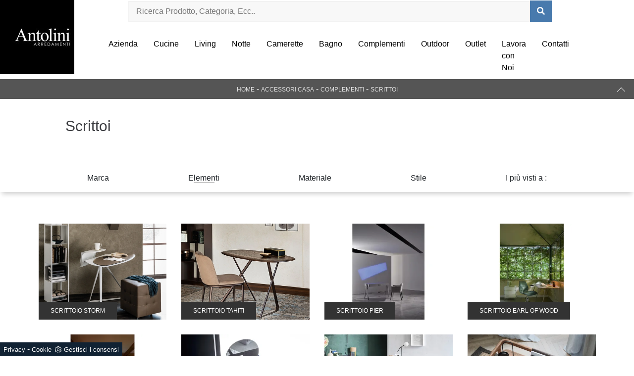

--- FILE ---
content_type: text/html; Charset=UTF-8
request_url: https://www.antoliniarredamenti.it/complementi/scrittoi
body_size: 13539
content:
<!doctype html>
<html prefix="og: http://ogp.me/ns#" lang="it">
  <head>
    <meta charset="utf-8">
    <script type="application/ld+json">
{
 "@context": "http://schema.org",
 "@type": "BreadcrumbList",
 "itemListElement":
 [
  {
   "@type": "ListItem",
   "position": 1,
   "item":
   {
    "@id": "http://www.antoliniarredamenti.it/accessori-casa",
    "name": "Accessori Casa"
    }
  },
  {
   "@type": "ListItem",
  "position": 2,
  "item":
   {
     "@id": "http://www.antoliniarredamenti.it/accessori-casa/complementi",
     "name": "Complementi"
   }
  },
  {
   "@type": "ListItem",
  "position": 3,
  "item":
   {
     "@id": "http://www.antoliniarredamenti.it/complementi/scrittoi",
     "name": "Complementi scrittoi"
   }
  }
 ]
}
</script>
    <title>Scrittoi</title>
    <meta name="description" content="Se desideri ammodernare gli spazi indoor di cui disponi con esclusive composizioni di Complementi , in showroom puoi trovare tutte le composizioni con">
    <meta name="robots" content="index, follow">
    <meta name="viewport" content="width=device-width, initial-scale=1, shrink-to-fit=no">
    <link rel="canonical" href="https://www.antoliniarredamenti.it/complementi/scrittoi">
    <meta property="og:title" content="Scrittoi">
    <meta property="og:type" content="website">
    <meta property="og:url" content="https://www.antoliniarredamenti.it/complementi/scrittoi">
    <meta property="og:image" content="https://www.antoliniarredamenti.it/img/723/accessori-casa-complementi-scrittoio-storm-cattelan-italia_c1it_1404794.webp">
    <meta property="og:description" content="Se desideri ammodernare gli spazi indoor di cui disponi con esclusive composizioni di Complementi , in showroom puoi trovare tutte le composizioni con">
    <link rel="stylesheet" href="/@/js-css/css/bootstrap.min.css">
    <link rel="stylesheet" href="/@/js-css/css/font-awesome.min.css">
    <link rel="stylesheet" href="/@/js-css/css/all.min.css">
    <link rel="stylesheet" href="/@/js-css/css/mcustomscrollbar.css" />
    <link rel="stylesheet" href="/@/js-css/css/swiper.min.css">
    <link rel="stylesheet" href="/@/js-css/css/lightbox.css">
    <link rel="stylesheet" href="/723/css/style_m.css">
    <link rel="stylesheet" href="/723/css/style.css">
    <style>
      .selector-for-some-widget{box-sizing: content-box}
    </style>

    <!-- INIZIO FAVICON E APPICON -->
    <link rel="apple-touch-icon" sizes="57x57" href="/723/imgs/favicon/apple-icon-57x57.png">
    <link rel="apple-touch-icon" sizes="60x60" href="/723/imgs/favicon/apple-icon-60x60.png">
    <link rel="apple-touch-icon" sizes="72x72" href="/723/imgs/favicon/apple-icon-72x72.png">
    <link rel="apple-touch-icon" sizes="76x76" href="/723/imgs/favicon/apple-icon-76x76.png">
    <link rel="apple-touch-icon" sizes="114x114" href="/723/imgs/favicon/apple-icon-114x114.png">
    <link rel="apple-touch-icon" sizes="120x120" href="/723/imgs/favicon/apple-icon-120x120.png">
    <link rel="apple-touch-icon" sizes="144x144" href="/723/imgs/favicon/apple-icon-144x144.png">
    <link rel="apple-touch-icon" sizes="152x152" href="/723/imgs/favicon/apple-icon-152x152.png">
    <link rel="apple-touch-icon" sizes="180x180" href="/723/imgs/favicon/apple-icon-180x180.png">
    <link rel="icon" type="image/png" sizes="192x192"  href="/723/imgs/favicon/android-icon-192x192.png">
    <link rel="icon" type="image/png" sizes="32x32" href="/723/imgs/favicon/favicon-32x32.png">
    <link rel="icon" type="image/png" sizes="96x96" href="/723/imgs/favicon/favicon-96x96.png">
    <link rel="icon" type="image/png" sizes="16x16" href="/723/imgs/favicon/favicon-16x16.png">
    <link rel="manifest" href="/723/imgs/favicon/manifest.json">
    <meta name="msapplication-TileColor" content="#ffffff">
    <meta name="msapplication-TileImage" content="/723/imgs/favicon/ms-icon-144x144.png">
    <meta name="theme-color" content="#ffffff">
    <!-- FINE FAVICON E APPICON -->

  <script src="/@/essentials/gtm-library.js"></script>
<script src="/@/essentials/essential.js"></script>
<script src="/@/essentials/facebookv1.js"></script>

<!-- script head -->
<script>
function okEssentialGTM() {
  const gAdsContainer = '##_gtm_container##',
        gAdsInitUrl = '##_gtm_init_config_url##',
        gAdsEveryPageContainer = '',
        gAdsTksPageContainer = '';

  if (gAdsContainer && gAdsInitUrl) {
//    gtmInit(gAdsInitUrl, gAdsContainer);
    gtmEveryPageContainer && gtmEveryPage(gAdsEveryPageContainer);
    gtmTksPageContainer && gtmThankTouPage(gAdsTksPageContainer);
  }
}

function okEssentialFb() {
  const fbPixelCode = '',
        fbPixelUrl = '';

  if (fbPixelCode && fbPixelUrl) {
    pixel(fbPixelCode, fbPixelUrl);
  }

}

function allowADV() {}

function allowConfort() {}

function allowAnal() {
  okEssentialGTM();
  okEssentialFb();
}

window.addEventListener('DOMContentLoaded', function () {
  const cookiePrelude = getCookie("CookieConsent"),
    ifAdv = cookiePrelude ? cookiePrelude.includes("adv") : true,
    ifConfort = cookiePrelude ? cookiePrelude.includes("confort") : true,
    ifAnal = cookiePrelude ? cookiePrelude.includes("performance") : true;

  !ifAdv && allowADV();
  !ifConfort && allowConfort();
  !ifAnal && allowAnal();

  // overlay on contact form submit
  holdOnOnSubmit();
})
</script>
<!-- fine script head -->
</head>
  <body>
    <script src="/@/js-css/js/jquery-3-4-1.js"></script>
    <script src="/@/js-css/js/bootstrap.min.js"></script>
    <script src="/@/js-css/js/swiper.min.js"></script>
    <script src="/@/js-css/js/hide-show-menu.js"></script>
    <script src="/@/js-css/js/lightbox.min.js"></script>

    <div class="contutto" id="back-top">

      <div class="container-fluid hs-nav pl-0">
        <nav class="navbar navbar-expand-lg navbar-light p-0">

          <div class="col-12 px-0 d-lg-block d-none">
            <div class="row align-items-center">
              <div class="col-2">
                <a class="navbar-brand p-0" href="/"><img class="img-fluid d-block mx-auto" src="/723/imgs/logo.jpg"></a>
              </div>

              <div class="col-xl-9 col-10">
                
                <div class="col-12 position-relative px-0 d-none d-lg-block mb-4 px-0">
                  <style>
.searchResult::-webkit-scrollbar{width:5px}.searchResult::-webkit-scrollbar-track{box-shadow:inset 0 0 5px grey;border-radius:10px}.searchResult::-webkit-scrollbar-thumb{background:#999;border-radius:10px}.searchResult::-webkit-scrollbar-thumb:hover{background:#333}#search-box{width:calc(100% - 41px);padding:8px 15px;text-align:right;border:solid 1.5px #f2f2f2;outline:0!important;border-top-left-radius:20px;border-bottom-left-radius:20px;background-color:#f8f8f8}.cerca-menu{position:relative}.searchResult{position:relative;background-color:#fff;border-top:.1rem solid #eff1f3;text-transform:uppercase;overflow:auto;padding-bottom:1rem;padding:1rem;position:absolute;left:1rem;right:1rem;top:calc(100% - 5rem);-webkit-box-shadow:0 .2rem .75rem rgba(26,42,52,.25);box-shadow:0 .2rem .75rem rgba(26,42,52,.25);display:-webkit-box;display:-ms-flexbox;display:flex!important;-webkit-box-orient:horizontal;-webkit-box-direction:normal;-ms-flex-direction:row;flex-direction:row;height:calc(-6.6rem + 100vh);box-sizing:border-box;max-height:550px!important;z-index:10000!important;background-color:#fff!important}.risultatiSinistra{padding:0;display:-webkit-box;display:-ms-flexbox;display:flex;margin:0;-webkit-box-orient:vertical;-webkit-box-direction:normal;-ms-flex-direction:column;flex-direction:column;-webkit-box-flex:1;-ms-flex-positive:1;flex-grow:1;min-width:30%;box-sizing:border-box;overflow-y:scroll}.risultatiDestra{padding:0;display:flex;margin:0;-webkit-box-orient:horizontal;-webkit-box-direction:normal;-ms-flex-direction:row;flex-direction:row;-ms-flex-wrap:wrap;flex-wrap:wrap;-webkit-box-flex:1;-ms-flex-positive:1;flex-grow:1;position:relative;margin-left:0;border-top:none;border-left:.1rem solid #eff1f3;padding-left:1rem;margin-left:1rem;padding-top:0;box-sizing:border-box;overflow-y:scroll}.risultatiDestra li,.risultatiSinistra li{list-style:none;box-sizing:border-box}.risultatiSinistra li a{background-color:transparent;outline-offset:.1rem;color:inherit;text-decoration:none;font-weight:700;display:block;font-size:1.2rem;color:#a5adb8;padding:1rem 3rem 1rem .5rem;-webkit-transition:all 250ms ease;-o-transition:all 250ms ease;transition:all 250ms ease;box-sizing:border-box}.risultatiSinistra li a:hover{color:#62707f;background-color:#eff1f3}.risultatiDestra li{padding:1rem;border-right:.1rem solid #eff1f3;border-bottom:.1rem solid #eff1f3;-webkit-box-flex:1;-ms-flex-positive:1;flex-grow:1;width:25%;max-width:25%}.risultatiDestra li a{background-color:transparent;outline-offset:.1rem;color:inherit;text-decoration:none;box-sizing:border-box}.risultatiDestra li a:hover{color:#007dbc}.risultatiDestra li a img{width:100%;box-sizing:border-box}.risultatiDestra li a p{display:block;text-align:center;width:100%;font-style:italic;padding:1.5rem;font-size:1.1rem;line-height:1.2;box-sizing:border-box}@media(max-width:1599px){.risultatiDestra li{width:33.33333%;max-width:33.33333%}}@media(max-width:1220px){.searchResult{top:calc(100% - 10rem)}}@media(max-width:1199px){.risultatiSinistra{display: none!important;}.risultatiDestra{min-width:100%}.searchResult{display:block!important}.risultatiDestra{border:none!important;padding:0!important;margin:0!important}}@media(max-width:991px){.risultatiDestra li{width:50%;max-width:50%}.risultatiDestra li a p{font-size:.9rem;padding:.5rem}.risultatiSinistra li a{font-size:14px}.risultatiDestra li a p{font-size:13px}}@media(max-width:767px){.searchResult{top:calc(100%)}}.searchResult:empty{display:none!important}
</style>
<script async defer src="/@/ajax.js"></script>
<script>
var loader = setInterval(function () {
    if (document.readyState !== "complete") return;
    clearInterval(loader);
	var timeOut;
    const ricercona = document.querySelector('input[id="search-box"]');
    ricercona.addEventListener('input', function () {
      document.querySelector(".cerca_navbar .fa-search").classList.add("fa-times");
      document.querySelector(".cerca_navbar .fa-search").setAttribute("onclick", "ripristino();");
      if (document.querySelector('input[id="search-box"]').value.length === 0) {
        document.querySelector(".fa-times").setAttribute("onclick", "");
        document.querySelector(".fa-times").classList.remove("fa-times");
        document.querySelector(".searchResult").setAttribute("style", "display: none!important");
      } else if (document.querySelector('input[id="search-box"]').value.length > 2 ){
		  if(timeOut) {
			  clearTimeout(timeOut);
			  timeOut = null;
		  }
		  timeOut = setTimeout(function (){
			  var risposta = ajaxhttp("GET", "/core/elastic_cerca.asp?lingua=it&keyword=" + document.querySelector('input[id="search-box"]').value);
			  if (risposta.length === 0 ){
			  }else{
				  if(window.innerWidth < 1200) document.querySelector(".searchResult").setAttribute("style", "display: block!important");
				  else document.querySelector(".searchResult").setAttribute("style", "display: flex!important");
				  document.querySelector(".searchResult").innerHTML = risposta;
			  }
		  }, 500);
	  }
	});
  }, 300);
function ripristino() {
	document.querySelector('input[id="search-box"]').value = '';
	document.querySelector(".fa-times").setAttribute("onclick", "");
	document.querySelector(".fa-times").classList.remove("fa-times");
	document.querySelector('.searchResult').setAttribute("style", "display: none!important");
};
</script>

<div class="cerca_navbar">
  <input type="text" id="search-box" placeholder="Ricerca Prodotto, Categoria, Ecc.." autocomplete="off" /><i class="fa fa-search" aria-hidden="true"></i>
  <div class="searchResult"></div>
</div>

                </div>
                <div class="col-12 px-0">
                  <button class="navbar-toggler ml-auto" type="button" data-toggle="collapse" data-target="#navbarNavDropdown" aria-controls="navbarNavDropdown" aria-expanded="false" aria-label="Toggle navigation">
                    <span class="navbar-toggler-icon"></span>
                  </button>
                  <div class="collapse navbar-collapse justify-content-end" id="navbarNavDropdown">
                    <ul class="navbar-nav"><li class="nav-item dropdown menu_attivo">
  <a href="/azienda" title="Azienda" class="nav-link dropdown-toggle" id="navbarDropdownMenuLink" aria-haspopup="true" aria-expanded="false">Azienda</a>
  <div class="dropdown-menu" aria-labelledby="navbarDropdownMenuLink">
    <a class="dropdown-item sehome" href="/#brand" title="I nostri Partner">I nostri Partner</a>
    <a class="dropdown-item" href="/cataloghi" title="Cataloghi">Sfoglia Cataloghi</a>
  </div>
</li><li class="nav-item dropdown">
  <a href="/cucine" title="Cucine Rimini" class="nav-link dropdown-toggle" id="navbarDropdownMenuLink" aria-haspopup="true" aria-expanded="false">Cucine</a>
  <div class="dropdown-menu" aria-labelledby="navbarDropdownMenuLink">
    <a class="dropdown-item" href="/cucine/cucine-design" title="Cucine Design">Cucine Design</a>
    <a class="dropdown-item" href="/cucine/cucine-moderne" title="Cucine Moderne">Cucine Moderne</a>
    <a class="dropdown-item" href="/cucine/cucine-classiche" title="Cucine Classiche">Cucine Classiche</a>
    <a class="dropdown-item" href="/cucine/cucine-su-misura" title="Cucine su misura">Cucine su misura</a>
    <a class="dropdown-item" href="/cucine/cucine-in-muratura" title="Cucine in Muratura">Cucine in Muratura</a>
    <a class="dropdown-item" href="/cucine/cucine-shabby-chic" title="Cucine Shabby Chic">Cucine Shabby Chic</a>
  </div>
</li>
<li class="nav-item dropdown">
  <a href="/arredamento-casa" title="Arredamento Casa Rimini" class="nav-link dropdown-toggle" id="navbarDropdownMenuLink" aria-haspopup="true" aria-expanded="false">Living</a>
  <div class="dropdown-menu" aria-labelledby="navbarDropdownMenuLink">
    <a class="dropdown-item" href="/arredamento-casa/librerie" title="Librerie">Librerie</a>
    <a class="dropdown-item" href="/arredamento-casa/pareti-attrezzate" title="Pareti Attrezzate">Pareti Attrezzate</a>
    <a class="dropdown-item" href="/arredamento-casa/madie" title="Madie">Madie</a>
    <a class="dropdown-item" href="/arredamento-casa/salotti" title="Salotti">Salotti</a>
    <a class="dropdown-item" href="/arredamento-casa/pensili" title="Pensili">Pensili</a>
    <a class="dropdown-item" href="/arredamento-casa/mobili-porta-tv" title="Mobili Porta Tv">Mobili Porta Tv</a>
    <a class="dropdown-item" href="/arredamento-casa/mobili-ingresso" title="Mobili ingresso">Mobili ingresso</a>
  </div>
</li>
<li class="nav-item dropdown">
  <a href="/arredamento-casa" title="Arredamento Casa Rimini" class="nav-link dropdown-toggle" id="navbarDropdownMenuLink" aria-haspopup="true" aria-expanded="false">Notte</a>
  <div class="dropdown-menu" aria-labelledby="navbarDropdownMenuLink">
    <a class="dropdown-item" href="/arredamento-casa/letti" title="Letti">Letti</a>
    <a class="dropdown-item" href="/arredamento-casa/comodini" title="Comodini">Comodini</a>
    <a class="dropdown-item" href="/arredamento-casa/letti-a-scomparsa" title="Letti a scomparsa">Letti a scomparsa</a>
    <a class="dropdown-item" href="/arredamento-casa/armadi" title="Armadi">Armadi</a>
  </div>
</li>
<li class="nav-item dropdown">
  <a href="/arredamento-casa/camerette" title="Camerette" class="nav-link dropdown-toggle" id="navbarDropdownMenuLink" aria-haspopup="true" aria-expanded="false">Camerette</a>
</li>
<li class="nav-item dropdown">
  <a href="/arredamento-casa/arredo-bagno" title="Arredo Bagno" class="nav-link dropdown-toggle" id="navbarDropdownMenuLink" aria-haspopup="true" aria-expanded="false">Bagno</a>
</li>
<li class="nav-item dropdown">
  <a href="/accessori-casa" title="Accessori Casa" class="nav-link dropdown-toggle" id="navbarDropdownMenuLink" aria-haspopup="true" aria-expanded="false">Complementi</a>
  <div class="dropdown-menu" aria-labelledby="navbarDropdownMenuLink">
    <a class="dropdown-item" href="/arredamento-casa/tavoli" title="Tavoli">Tavoli</a>
    <a class="dropdown-item" href="/arredamento-casa/sedie" title="Sedie">Sedie</a>
    <a class="dropdown-item" href="/accessori-casa/illuminazione" title="Illuminazione">Illuminazione</a>
    <a class="dropdown-item" href="/accessori-casa/complementi" title="Complementi">Complementi</a>
  </div>
</li>
<li class="nav-item dropdown">
  <a href="/ufficio-giardino/arredo-giardino" title="Arredo Giardino" class="nav-link dropdown-toggle" id="navbarDropdownMenuLink" aria-haspopup="true" aria-expanded="false">Outdoor</a>
</li>
<li class="nav-item dropdown">
  <a href="/outlet" title="Outlet Antolini Arredamenti" class="nav-link dropdown-toggle" id="navbarDropdownMenuLink" aria-haspopup="true" aria-expanded="false">Outlet</a>
</li>
<li class="nav-item dropdown">
  <a href="/azienda/lavora-con-noi" title="Lavora con Noi" class="nav-link">Lavora con Noi</a>
</li>
<li class="nav-item dropdown">
  <a href="/azienda/contatti" title="Contatti" class="nav-link dropdown-toggle" id="navbarDropdownMenuLink" aria-haspopup="true" aria-expanded="false">Contatti</a>
</li>
<!--<li class="nav-item dropdown d-none d-lg-block">
  <a href="/#cercaRicerca" title="Ricerca" class="nav-link dropdown-toggle" id="navbarDropdownMenuLink" aria-haspopup="true" aria-expanded="false">
<svg version="1.1" id="Layer_1" xmlns="http://www.w3.org/2000/svg" xmlns:xlink="http://www.w3.org/1999/xlink" x="0px" y="0px"
	 viewBox="0 0 512 512" style="enable-background:new 0 0 512 512;" xml:space="preserve">
  <g>
    <g>
      <path d="M508.875,493.792L353.089,338.005c32.358-35.927,52.245-83.296,52.245-135.339C405.333,90.917,314.417,0,202.667,0
			S0,90.917,0,202.667s90.917,202.667,202.667,202.667c52.043,0,99.411-19.887,135.339-52.245l155.786,155.786
			c2.083,2.083,4.813,3.125,7.542,3.125c2.729,0,5.458-1.042,7.542-3.125C513.042,504.708,513.042,497.958,508.875,493.792z
			 M202.667,384c-99.979,0-181.333-81.344-181.333-181.333S102.688,21.333,202.667,21.333S384,102.677,384,202.667
			S302.646,384,202.667,384z"/>
    </g>
  </g>
</svg>
</a>
</li>--></ul>
                  </div>
                </div>
              </div>
            </div>
          </div>

          <div class="col-12 px-0 d-lg-none d-block">
            <div class="row align-items-center">
              <a class="navbar-brand p-0" href="/"><img class="img-fluid d-block mx-auto" src="/723/imgs/logo.jpg"></a>

              <a href="/#ricercaHome" title="Ricerca" class="nav-link dropdown-toggle ricerchina ml-auto" id="navbarDropdownMenuLink" aria-haspopup="true" aria-expanded="false">
                <svg version="1.1" id="Layer_1" xmlns="http://www.w3.org/2000/svg" xmlns:xlink="http://www.w3.org/1999/xlink" x="0px" y="0px"
                     viewBox="0 0 512 512" style="enable-background:new 0 0 512 512;" xml:space="preserve">
                  <g>
                    <g>
                      <path d="M508.875,493.792L353.089,338.005c32.358-35.927,52.245-83.296,52.245-135.339C405.333,90.917,314.417,0,202.667,0
                               S0,90.917,0,202.667s90.917,202.667,202.667,202.667c52.043,0,99.411-19.887,135.339-52.245l155.786,155.786
                               c2.083,2.083,4.813,3.125,7.542,3.125c2.729,0,5.458-1.042,7.542-3.125C513.042,504.708,513.042,497.958,508.875,493.792z
                               M202.667,384c-99.979,0-181.333-81.344-181.333-181.333S102.688,21.333,202.667,21.333S384,102.677,384,202.667
                               S302.646,384,202.667,384z"/>
                    </g>
                  </g>
                </svg>
              </a>

              <button class="navbar-toggler" type="button" data-toggle="collapse" data-target="#navbarNavDropdown" aria-controls="navbarNavDropdown" aria-expanded="false" aria-label="Toggle navigation">
                <span class="navbar-toggler-icon"></span>
              </button>
              <div class="collapse navbar-collapse justify-content-end" id="navbarNavDropdown">
                <ul class="navbar-nav"><li class="nav-item dropdown menu_attivo">
  <a href="/azienda" title="Azienda" class="nav-link dropdown-toggle" id="navbarDropdownMenuLink" aria-haspopup="true" aria-expanded="false">Azienda</a>
  <div class="dropdown-menu" aria-labelledby="navbarDropdownMenuLink">
    <a class="dropdown-item sehome" href="/#brand" title="I nostri Partner">I nostri Partner</a>
    <a class="dropdown-item" href="/cataloghi" title="Cataloghi">Sfoglia Cataloghi</a>
  </div>
</li><li class="nav-item dropdown">
  <a href="/cucine" title="Cucine Rimini" class="nav-link dropdown-toggle" id="navbarDropdownMenuLink" aria-haspopup="true" aria-expanded="false">Cucine</a>
  <div class="dropdown-menu" aria-labelledby="navbarDropdownMenuLink">
    <a class="dropdown-item" href="/cucine/cucine-design" title="Cucine Design">Cucine Design</a>
    <a class="dropdown-item" href="/cucine/cucine-moderne" title="Cucine Moderne">Cucine Moderne</a>
    <a class="dropdown-item" href="/cucine/cucine-classiche" title="Cucine Classiche">Cucine Classiche</a>
    <a class="dropdown-item" href="/cucine/cucine-su-misura" title="Cucine su misura">Cucine su misura</a>
    <a class="dropdown-item" href="/cucine/cucine-in-muratura" title="Cucine in Muratura">Cucine in Muratura</a>
    <a class="dropdown-item" href="/cucine/cucine-shabby-chic" title="Cucine Shabby Chic">Cucine Shabby Chic</a>
  </div>
</li>
<li class="nav-item dropdown">
  <a href="/arredamento-casa" title="Arredamento Casa Rimini" class="nav-link dropdown-toggle" id="navbarDropdownMenuLink" aria-haspopup="true" aria-expanded="false">Living</a>
  <div class="dropdown-menu" aria-labelledby="navbarDropdownMenuLink">
    <a class="dropdown-item" href="/arredamento-casa/librerie" title="Librerie">Librerie</a>
    <a class="dropdown-item" href="/arredamento-casa/pareti-attrezzate" title="Pareti Attrezzate">Pareti Attrezzate</a>
    <a class="dropdown-item" href="/arredamento-casa/madie" title="Madie">Madie</a>
    <a class="dropdown-item" href="/arredamento-casa/salotti" title="Salotti">Salotti</a>
    <a class="dropdown-item" href="/arredamento-casa/pensili" title="Pensili">Pensili</a>
    <a class="dropdown-item" href="/arredamento-casa/mobili-porta-tv" title="Mobili Porta Tv">Mobili Porta Tv</a>
    <a class="dropdown-item" href="/arredamento-casa/mobili-ingresso" title="Mobili ingresso">Mobili ingresso</a>
  </div>
</li>
<li class="nav-item dropdown">
  <a href="/arredamento-casa" title="Arredamento Casa Rimini" class="nav-link dropdown-toggle" id="navbarDropdownMenuLink" aria-haspopup="true" aria-expanded="false">Notte</a>
  <div class="dropdown-menu" aria-labelledby="navbarDropdownMenuLink">
    <a class="dropdown-item" href="/arredamento-casa/letti" title="Letti">Letti</a>
    <a class="dropdown-item" href="/arredamento-casa/comodini" title="Comodini">Comodini</a>
    <a class="dropdown-item" href="/arredamento-casa/letti-a-scomparsa" title="Letti a scomparsa">Letti a scomparsa</a>
    <a class="dropdown-item" href="/arredamento-casa/armadi" title="Armadi">Armadi</a>
  </div>
</li>
<li class="nav-item dropdown">
  <a href="/arredamento-casa/camerette" title="Camerette" class="nav-link dropdown-toggle" id="navbarDropdownMenuLink" aria-haspopup="true" aria-expanded="false">Camerette</a>
</li>
<li class="nav-item dropdown">
  <a href="/arredamento-casa/arredo-bagno" title="Arredo Bagno" class="nav-link dropdown-toggle" id="navbarDropdownMenuLink" aria-haspopup="true" aria-expanded="false">Bagno</a>
</li>
<li class="nav-item dropdown">
  <a href="/accessori-casa" title="Accessori Casa" class="nav-link dropdown-toggle" id="navbarDropdownMenuLink" aria-haspopup="true" aria-expanded="false">Complementi</a>
  <div class="dropdown-menu" aria-labelledby="navbarDropdownMenuLink">
    <a class="dropdown-item" href="/arredamento-casa/tavoli" title="Tavoli">Tavoli</a>
    <a class="dropdown-item" href="/arredamento-casa/sedie" title="Sedie">Sedie</a>
    <a class="dropdown-item" href="/accessori-casa/illuminazione" title="Illuminazione">Illuminazione</a>
    <a class="dropdown-item" href="/accessori-casa/complementi" title="Complementi">Complementi</a>
  </div>
</li>
<li class="nav-item dropdown">
  <a href="/ufficio-giardino/arredo-giardino" title="Arredo Giardino" class="nav-link dropdown-toggle" id="navbarDropdownMenuLink" aria-haspopup="true" aria-expanded="false">Outdoor</a>
</li>
<li class="nav-item dropdown">
  <a href="/outlet" title="Outlet Antolini Arredamenti" class="nav-link dropdown-toggle" id="navbarDropdownMenuLink" aria-haspopup="true" aria-expanded="false">Outlet</a>
</li>
<li class="nav-item dropdown">
  <a href="/azienda/lavora-con-noi" title="Lavora con Noi" class="nav-link">Lavora con Noi</a>
</li>
<li class="nav-item dropdown">
  <a href="/azienda/contatti" title="Contatti" class="nav-link dropdown-toggle" id="navbarDropdownMenuLink" aria-haspopup="true" aria-expanded="false">Contatti</a>
</li>
<!--<li class="nav-item dropdown d-none d-lg-block">
  <a href="/#cercaRicerca" title="Ricerca" class="nav-link dropdown-toggle" id="navbarDropdownMenuLink" aria-haspopup="true" aria-expanded="false">
<svg version="1.1" id="Layer_1" xmlns="http://www.w3.org/2000/svg" xmlns:xlink="http://www.w3.org/1999/xlink" x="0px" y="0px"
	 viewBox="0 0 512 512" style="enable-background:new 0 0 512 512;" xml:space="preserve">
  <g>
    <g>
      <path d="M508.875,493.792L353.089,338.005c32.358-35.927,52.245-83.296,52.245-135.339C405.333,90.917,314.417,0,202.667,0
			S0,90.917,0,202.667s90.917,202.667,202.667,202.667c52.043,0,99.411-19.887,135.339-52.245l155.786,155.786
			c2.083,2.083,4.813,3.125,7.542,3.125c2.729,0,5.458-1.042,7.542-3.125C513.042,504.708,513.042,497.958,508.875,493.792z
			 M202.667,384c-99.979,0-181.333-81.344-181.333-181.333S102.688,21.333,202.667,21.333S384,102.677,384,202.667
			S302.646,384,202.667,384z"/>
    </g>
  </g>
</svg>
</a>
</li>--></ul>
              </div>
            </div>
          </div>

        </nav>
      </div>

      <div class="pad-space-nav"></div>


<div class="container-fluid bg-col-bread position-menu-tag">
  <div class="row">
    <div class="col-12 bread py-2 px-5">
      <p><a href="http://www.antoliniarredamenti.it#[link_home]#" title="antolini">Home</a> - <span  ><a href="http://www.antoliniarredamenti.it/accessori-casa"  title="Accessori Casa">Accessori Casa</a> - <a href="http://www.antoliniarredamenti.it/accessori-casa/complementi"  title="Complementi">Complementi</a> - <a href="http://www.antoliniarredamenti.it/complementi/scrittoi"  title="Scrittoi">Scrittoi</a></p>
      <a href="#back-top" class="gotop"></a>
    </div>
  </div>
</div>

<div class="container-fluid">
  <div class="row h-350 p-5-percent align-items-center">
    
    <div class="col-12 text-center px-0 ok1">
      <h1>Scrittoi</h1>
    </div>
    
  </div>
</div>

<div class="container-fluid mb-5">
  <div class="row">
    <div class="col-12 menu-tag px-0">
      <ul class="nav navbar-nav navbar-right_tag">  <li class="dropdown_tag"><span class="dropdown-toggle" data-toggle="dropdown" role="button" aria-expanded="false">Marca</span><ul class="dropdown-menu_tag"><li><a href="/complementi/bonaldo" title="Complementi Bonaldo">Bonaldo</a></li><li><a href="/accessori-casa-complementi-bontempi" title="Complementi Bontempi">Bontempi</a></li><li><a href="/accessori-casa-complementi-cattelan" title="Complementi Cattelan Italia">Cattelan Italia</a></li><li><a href="/accessori-casa-complementi-desalto" title="Complementi Desalto">Desalto</a></li><li><a href="/complementi/desiree" title="Complementi Desirèe">Desirèe</a></li><li><a href="/accessori-casa-complementi-ditre-italia" title="Complementi Ditre Italia">Ditre Italia</a></li><li><a href="/complementi/flexform" title="Complementi Flexform">Flexform</a></li><li><a href="/complementi/gervasoni" title="Complementi Gervasoni">Gervasoni</a></li><li><a href="/accessori-casa-complementi-kartell" title="Complementi Kartell">Kartell</a></li><li><a href="/complementi/lago" title="Complementi Lago">Lago</a></li><li><a href="/complementi/novamobili" title="Complementi Novamobili">Novamobili</a></li><li><a href="/accessori-casa-complementi-riflessi" title="Complementi Riflessi">Riflessi</a></li><li><a href="/complementi/twils" title="Complementi Twils">Twils</a></li></ul></li><li class="dropdown_tag"><span class="dropdown-toggle elemento_attivo" data-toggle="dropdown" role="button" aria-expanded="false">Elementi</span><ul class="dropdown-menu_tag"><li><a href="/accessori-casa-complementi-appendiabiti" title=" appendiabiti">appendiabiti</a></li><li><a href="/complementi/candele-e-portacandele" title=" candele e portacandele">candele e portacandele</a></li><li><a href="/accessori-casa-complementi-contenitori" title=" contenitori">contenitori</a></li><li><a href="/complementi/mensole" title=" mensole">mensole</a></li><li><a href="/complementi/orologi" title=" orologi">orologi</a></li><li><a href="/complementi/pouf" title=" pouf">pouf</a></li><li><a class="tag_attivo" href="/complementi/scrittoi" title=" scrittoi">scrittoi</a></li><li><a href="/accessori-casa-complementi-specchi" title=" specchi">specchi</a></li><li><a href="/accessori-casa-complementi-tappeti" title=" tappeti">tappeti</a></li><li><a href="/accessori-casa-complementi-tavolini" title=" tavolini">tavolini</a></li><li><a href="/complementi/vasi" title=" vasi">vasi</a></li></ul></li><li class="dropdown_tag"><span class="dropdown-toggle" data-toggle="dropdown" role="button" aria-expanded="false">Materiale</span><ul class="dropdown-menu_tag"><li><a href="/complementi/in-ceramica" title="Complementi in ceramica">in ceramica</a></li><li><a href="/complementi/in-cuoio" title="Complementi in cuoio">in cuoio</a></li><li><a href="/complementi/in-ecopelle" title="Complementi in ecopelle">in ecopelle</a></li><li><a href="/complementi/in-gres" title="Complementi in gres">in gres</a></li><li><a href="/accessori-casa-complementi-in-laccato" title="Complementi in laccato">in laccato</a></li><li><a href="/accessori-casa-complementi-in-legno" title="Complementi in legno">in legno</a></li><li><a href="/complementi/in-marmo" title="Complementi in marmo">in marmo</a></li><li><a href="/complementi/in-materico" title="Complementi in materico">in materico</a></li><li><a href="/complementi/in-mdf" title="Complementi in MDF">in MDF</a></li><li><a href="/complementi/in-melaminico" title="Complementi in melaminico">in melaminico</a></li><li><a href="/accessori-casa-complementi-in-metallo" title="Complementi in metallo">in metallo</a></li><li><a href="/complementi/in-pelle" title="Complementi in pelle">in pelle</a></li><li><a href="/accessori-casa-complementi-in-pietra" title="Complementi in pietra">in pietra</a></li><li><a href="/accessori-casa-complementi-in-plastica" title="Complementi in plastica">in plastica</a></li><li><a href="/accessori-casa-complementi-in-tessuto" title="Complementi in tessuto">in tessuto</a></li><li><a href="/accessori-casa-complementi-in-vetro" title="Complementi in vetro">in vetro</a></li><li><a href="/complementi/senza-cornice" title="Complementi senza cornice">senza cornice</a></li></ul></li><li class="dropdown_tag"><span class="dropdown-toggle" data-toggle="dropdown" role="button" aria-expanded="false">Stile</span><ul class="dropdown-menu_tag"><li><a href="/accessori-casa-complementi-classici" title="Complementi classici">classici</a></li><li><a href="/accessori-casa-complementi-design" title="Complementi design">design</a></li><li><a href="/accessori-casa-complementi-moderni" title="Complementi moderni">moderni</a></li></ul></li><li class="dropdown_tag"><span class="dropdown-toggle" data-toggle="dropdown" role="button" aria-expanded="false">I più visti a :</span><ul class="dropdown-menu_tag"><li><a href="/complementi-bellaria-igea-marina" title="Complementi Bellaria-Igea Marina">Bellaria-Igea Marina</a></li><li><a href="/complementi-cervia" title="Complementi Cervia">Cervia</a></li><li><a href="/complementi-cesena" title="Complementi Cesena">Cesena</a></li><li><a href="/complementi-cesenatico" title="Complementi Cesenatico">Cesenatico</a></li><li><a href="/complementi-riccione" title="Complementi Riccione">Riccione</a></li><li><a href="/complementi-rimini" title="Complementi Rimini">Rimini</a></li><li><a href="/complementi-san-marino" title="Complementi San Marino">San Marino</a></li><li><a href="/complementi-santarcangelo-di-romagna" title="Complementi Santarcangelo di Romagna">Santarcangelo di Romagna</a></li><li><a href="/complementi-savignano-sul-rubicone" title="Complementi Savignano sul Rubicone">Savignano sul Rubicone</a></li><li><a href="/complementi-verucchio" title="Complementi Verucchio">Verucchio</a></li></ul></li></ul>
    </div>
  </div>
</div>

<div class="container-fluid">
  <div class="row p5-per-rub">
    <div class="col-12 pag-nav mb-3">
      
    </div>
    <div class="col-lg-3 col-sm-6 col-12 p-sch-rub position-relative">
  <a href="/accessori-casa/complementi/scrittoio-storm-cattelan-italia" title="Scrittoio Storm">
    <figure><img src="/img/723/accessori-casa-complementi-scrittoio-storm-cattelan-italia_c1it_1404794.webp" class="img-fluid d-block mx-auto" /></figure>
    <div class="container-testo-box-sotto1">
      <h3>Scrittoio Storm</h3>
    </div>
    <div class="container-testo-box1">
      <p>Complementi design e scrittoi in metallo: scopri di più sul modello Scrittoio Storm di Cattelan Italia e potrai valorizzare i tuoi locali.</p>
    </div>
  </a>
</div><div class="col-lg-3 col-sm-6 col-12 p-sch-rub position-relative">
  <a href="/accessori-casa/complementi/scrittoio-tahiti-cattelan-italia" title="Scrittoio Tahiti">
    <figure><img src="/img/723/accessori-casa-complementi-scrittoio-tahiti-cattelan-italia_c1it_1404797.webp" class="img-fluid d-block mx-auto" /></figure>
    <div class="container-testo-box-sotto1">
      <h3>Scrittoio Tahiti</h3>
    </div>
    <div class="container-testo-box1">
      <p>Se desideri Complementi moderni e scrittoi in legno ottieni informazioni sul modello Scrittoio Tahiti del brand Cattelan Italia.</p>
    </div>
  </a>
</div><div class="col-lg-3 col-sm-6 col-12 p-sch-rub position-relative">
  <a href="/accessori-casa/complementi/scrittoio-pier-gervasoni" title="Scrittoio Pier">
    <figure><img src="/img/723/accessori-casa-complementi-scrittoio-pier-gervasoni_c1it_1388326.webp" class="img-fluid d-block mx-auto" /></figure>
    <div class="container-testo-box-sotto1">
      <h3>Scrittoio Pier</h3>
    </div>
    <div class="container-testo-box1">
      <p>Scrittoio Pier di Gervasoni: clicca e ottieni informazioni sui Complementi e scrittoi moderni in legno del rinomato brand!</p>
    </div>
  </a>
</div><div class="col-lg-3 col-sm-6 col-12 p-sch-rub position-relative">
  <a href="/accessori-casa/complementi/earl-of-wood-kartell" title="Scrittoio Earl of Wood">
    <figure><img src="/img/723/accessori-casa-complementi-earl-of-wood-kartell_c1it_1388012.webp" class="img-fluid d-block mx-auto" /></figure>
    <div class="container-testo-box-sotto1">
      <h3>Scrittoio Earl of Wood</h3>
    </div>
    <div class="container-testo-box1">
      <p>Se vuoi Complementi moderni e scrittoi in legno ottieni informazioni sul modello Scrittoio Earl of Wood del brand Kartell.</p>
    </div>
  </a>
</div><div class="col-lg-3 col-sm-6 col-12 p-sch-rub position-relative">
  <a href="/accessori-casa/complementi/lunat-kartell" title="Scrittoio Lunat">
    <figure><img src="/img/723/accessori-casa-complementi-lunat-kartell_c1it_1388015.webp" class="img-fluid d-block mx-auto" /></figure>
    <div class="container-testo-box-sotto1">
      <h3>Scrittoio Lunat</h3>
    </div>
    <div class="container-testo-box1">
      <p>Complementi moderni e scrittoi in legno: ottieni informazioni sul modello Scrittoio Lunat di Kartell e potrai valorizzare i tuoi spazi.</p>
    </div>
  </a>
</div><div class="col-lg-3 col-sm-6 col-12 p-sch-rub position-relative">
  <a href="/accessori-casa/complementi/ninfea-scrittoio-novamobili" title="Ninfea Scrittoio">
    <figure><img src="/img/723/accessori-casa-complementi-ninfea-scrittoio-novamobili_c1it_1253637.webp" class="img-fluid d-block mx-auto" /></figure>
    <div class="container-testo-box-sotto1">
      <h3>Ninfea Scrittoio</h3>
    </div>
    <div class="container-testo-box1">
      <p>Complementi accessori e scrittoi Novamobili: scopri come valorizzare i tuoi locali moderni con il modello Ninfea Scrittoio.</p>
    </div>
  </a>
</div><div class="col-lg-3 col-sm-6 col-12 p-sch-rub position-relative">
  <a href="/accessori-casa/complementi/isola-scrittoio-novamobili" title="Isola Scrittoio">
    <figure><img src="/img/723/accessori-casa-complementi-isola-scrittoio-novamobili_c1it_1253643.webp" class="img-fluid d-block mx-auto" /></figure>
    <div class="container-testo-box-sotto1">
      <h3>Isola Scrittoio</h3>
    </div>
    <div class="container-testo-box1">
      <p>Complementi moderni e scrittoi in laccato: scopri di più sul modello Isola Scrittoio di Novamobili e potrai valorizzare i tuoi spazi.</p>
    </div>
  </a>
</div><div class="col-lg-3 col-sm-6 col-12 p-sch-rub position-relative">
  <a href="/accessori-casa/complementi/knot-novamobili" title="Knot Scrittoio">
    <figure><img src="/img/723/accessori-casa-complementi-knot-novamobili_c1it_1346327.webp" class="img-fluid d-block mx-auto" /></figure>
    <div class="container-testo-box-sotto1">
      <h3>Knot Scrittoio</h3>
    </div>
    <div class="container-testo-box1">
      <p>Complementi e scrittoi personalizzano l'arredo di casa, riempiendo lo spazio in maniera utile e rendendolo accogliente e di grande valore estetico.</p>
    </div>
  </a>
</div><div class="col-lg-3 col-sm-6 col-12 p-sch-rub position-relative">
  <a href="/accessori-casa/complementi/novamobili-desk-scrittoio-complementi" title="Desk Scrittoio">
    <figure><img src="/img/723/accessori-casa-complementi-novamobili-desk-scrittoio-complementi_c1it_1373166.webp" class="img-fluid d-block mx-auto" /></figure>
    <div class="container-testo-box-sotto1">
      <h3>Desk Scrittoio</h3>
    </div>
    <div class="container-testo-box1">
      <p>La firma Novamobili vuole dire qualità e stile: visitare il nostro negozio vuol dire affidarsi alla pluriennale esperienza e passione del brand.</p>
    </div>
  </a>
</div><div class="col-lg-3 col-sm-6 col-12 p-sch-rub position-relative">
  <a href="/accessori-casa/complementi/novamobili-fold-scrittoio" title="Fold Scrittoio">
    <figure><img src="/img/723/accessori-casa-complementi-novamobili-fold-scrittoio_c1it_1373169.webp" class="img-fluid d-block mx-auto" /></figure>
    <div class="container-testo-box-sotto1">
      <h3>Fold Scrittoio</h3>
    </div>
    <div class="container-testo-box1">
      <p>Novamobili impreziosisce da sempre le nostre abitazioni con mobili ed elementi accessori modaioli, che danno all'ambiente un appeal inimitabile e li  ...</p>
    </div>
  </a>
</div><div class="col-lg-3 col-sm-6 col-12 p-sch-rub position-relative">
  <a href="/accessori-casa/complementi/scrittoio-coseno-bonaldo" title="Scrittoio Coseno">
    <figure><img src="/img/723/accessori-casa-complementi-scrittoio-coseno-bonaldo_c1it_1365463.webp" class="img-fluid d-block mx-auto" /></figure>
    <div class="container-testo-box-sotto1">
      <h3>Scrittoio Coseno</h3>
    </div>
    <div class="container-testo-box1">
      <p>Desideri arricchire i tuoi locali con i Complementi Bonaldo? Ecco qui molteplici modelli di scrittoi in legno come Scrittoio Coseno.</p>
    </div>
  </a>
</div><div class="col-lg-3 col-sm-6 col-12 p-sch-rub position-relative">
  <a href="/accessori-casa/complementi/yaku-scrittoio-gervasoni" title="Scrittoio Yaku ">
    <figure><img src="/img/723/accessori-casa-complementi-yaku-scrittoio-gervasoni_c1it_1349795.webp" class="img-fluid d-block mx-auto" /></figure>
    <div class="container-testo-box-sotto1">
      <h3>Scrittoio Yaku </h3>
    </div>
    <div class="container-testo-box1">
      <p>Complementi moderni e scrittoi in legno: scopri di più sul modello Scrittoio Yaku  di Gervasoni e potrai completare i tuoi spazi.</p>
    </div>
  </a>
</div><div class="col-lg-3 col-sm-6 col-12 p-sch-rub position-relative">
  <a href="/accessori-casa/complementi/lc-60-scrittoio-gervasoni" title="Scrittoio LC 60 ">
    <figure><img src="/img/723/accessori-casa-complementi-lc-60-scrittoio-gervasoni_c1it_1349797.webp" class="img-fluid d-block mx-auto" /></figure>
    <div class="container-testo-box-sotto1">
      <h3>Scrittoio LC 60 </h3>
    </div>
    <div class="container-testo-box1">
      <p>Complementi moderni e scrittoi in laccato: ottieni informazioni sul modello Scrittoio LC 60  di Gervasoni e potrai impreziosire i tuoi interni.</p>
    </div>
  </a>
</div><div class="col-lg-3 col-sm-6 col-12 p-sch-rub position-relative">
  <a href="/accessori-casa/complementi/scrittoio-matisse-bontempi" title="Scrittoio Matisse">
    <figure><img src="/img/723/accessori-casa-complementi-scrittoio-matisse-bontempi_c1it_1333952.webp" class="img-fluid d-block mx-auto" /></figure>
    <div class="container-testo-box-sotto1">
      <h3>Scrittoio Matisse</h3>
    </div>
    <div class="container-testo-box1">
      <p>Complementi moderni e scrittoi in legno: scopri di più sul modello Scrittoio Matisse di Bontempi e potrai valorizzare i tuoi interni.</p>
    </div>
  </a>
</div><div class="col-lg-3 col-sm-6 col-12 p-sch-rub position-relative">
  <a href="/accessori-casa/complementi/unit-secretaire-ditre-italia" title="Unit Secretaire">
    <figure><img src="/img/723/accessori-casa-complementi-unit-secretaire-ditre-italia_c1it_1296402.webp" class="img-fluid d-block mx-auto" /></figure>
    <div class="container-testo-box-sotto1">
      <h3>Unit Secretaire</h3>
    </div>
    <div class="container-testo-box1">
      <p>Complementi moderni e scrittoi in legno: scopri di più sul modello Unit Secretaire di Ditre Italia e potrai valorizzare i tuoi interni.</p>
    </div>
  </a>
</div><div class="col-lg-3 col-sm-6 col-12 p-sch-rub position-relative">
  <a href="/accessori-casa/complementi/scrittoio-vanity-bontempi" title="Scrittoio Vanity">
    <figure><img src="/img/723/accessori-casa-complementi-scrittoio-vanity-bontempi_c1it_1272543.webp" class="img-fluid d-block mx-auto" /></figure>
    <div class="container-testo-box-sotto1">
      <h3>Scrittoio Vanity</h3>
    </div>
    <div class="container-testo-box1">
      <p>Complementi moderni e scrittoi in marmo: ottieni informazioni sul modello Scrittoio Vanity di Bontempi e potrai completare i tuoi interni.</p>
    </div>
  </a>
</div><div class="col-lg-3 col-sm-6 col-12 p-sch-rub position-relative">
  <a href="/accessori-casa/complementi/scrittoio-secret-bontempi" title="Scrittoio Secret">
    <figure><img src="/img/723/accessori-casa-complementi-scrittoio-secret-bontempi_c1it_1272546.webp" class="img-fluid d-block mx-auto" /></figure>
    <div class="container-testo-box-sotto1">
      <h3>Scrittoio Secret</h3>
    </div>
    <div class="container-testo-box1">
      <p>Desideri completare i tuoi interni con i Complementi Bontempi? Ecco qui differenti modelli di scrittoi in legno come Scrittoio Secret.</p>
    </div>
  </a>
</div><div class="col-lg-3 col-sm-6 col-12 p-sch-rub position-relative">
  <a href="/accessori-casa/complementi/scrittoio-taylor-bontempi" title="Scrittoio Taylor">
    <figure><img src="/img/723/accessori-casa-complementi-scrittoio-taylor-bontempi_c1it_1272549.webp" class="img-fluid d-block mx-auto" /></figure>
    <div class="container-testo-box-sotto1">
      <h3>Scrittoio Taylor</h3>
    </div>
    <div class="container-testo-box1">
      <p>Desideri completare i tuoi spazi con i Complementi Bontempi? Ecco qui differenti modelli di scrittoi in cuoio come Scrittoio Taylor.</p>
    </div>
  </a>
</div><div class="col-lg-3 col-sm-6 col-12 p-sch-rub position-relative">
  <a href="/accessori-casa/complementi/scrittoio-zac-bontempi" title="Scrittoio Zac">
    <figure><img src="/img/723/accessori-casa-complementi-scrittoio-zac-bontempi_c1it_1272551.webp" class="img-fluid d-block mx-auto" /></figure>
    <div class="container-testo-box-sotto1">
      <h3>Scrittoio Zac</h3>
    </div>
    <div class="container-testo-box1">
      <p>Complementi design e scrittoi in legno: ottieni informazioni sul modello Scrittoio Zac di Bontempi e potrai impreziosire i tuoi interni.</p>
    </div>
  </a>
</div><div class="col-lg-3 col-sm-6 col-12 p-sch-rub position-relative">
  <a href="/accessori-casa/complementi/scrittoio-rito-desiree" title="Scrittoio Rito">
    <figure><img src="/img/723/accessori-casa-complementi-scrittoio-rito-desiree_c1it_1262828.webp" class="img-fluid d-block mx-auto" /></figure>
    <div class="container-testo-box-sotto1">
      <h3>Scrittoio Rito</h3>
    </div>
    <div class="container-testo-box1">
      <p>Complementi accessori e scrittoi Desirèe: scopri come valorizzare i tuoi locali moderni con il modello Scrittoio Rito.</p>
    </div>
  </a>
</div><div class="col-lg-3 col-sm-6 col-12 p-sch-rub position-relative">
  <a href="/accessori-casa/complementi/scrittoio-nelson-bonaldo" title="Scrittoio Nelson">
    <figure><img src="/img/723/accessori-casa-complementi-scrittoio-nelson-bonaldo_c1it_1262035.webp" class="img-fluid d-block mx-auto" /></figure>
    <div class="container-testo-box-sotto1">
      <h3>Scrittoio Nelson</h3>
    </div>
    <div class="container-testo-box1">
      <p>Scrittoio Nelson di Bonaldo: clicca e ottieni informazioni sui Complementi e scrittoi moderni in legno del rinomato brand!</p>
    </div>
  </a>
</div><div class="col-lg-3 col-sm-6 col-12 p-sch-rub position-relative">
  <a href="/accessori-casa/complementi/scrittoio-asia-bonaldo" title="Scrittoio Asia">
    <figure><img src="/img/723/accessori-casa-complementi-scrittoio-asia-bonaldo_c1it_1262038.webp" class="img-fluid d-block mx-auto" /></figure>
    <div class="container-testo-box-sotto1">
      <h3>Scrittoio Asia</h3>
    </div>
    <div class="container-testo-box1">
      <p>Complementi moderni e scrittoi in marmo: ottieni informazioni sul modello Scrittoio Asia di Bonaldo e potrai arricchire i tuoi interni.</p>
    </div>
  </a>
</div><div class="col-lg-3 col-sm-6 col-12 p-sch-rub position-relative">
  <a href="/accessori-casa/complementi/scrittoio-gauss-bonaldo" title="Scrittoio Gauss">
    <figure><img src="/img/723/accessori-casa-complementi-scrittoio-gauss-bonaldo_c1it_1262041.webp" class="img-fluid d-block mx-auto" /></figure>
    <div class="container-testo-box-sotto1">
      <h3>Scrittoio Gauss</h3>
    </div>
    <div class="container-testo-box1">
      <p>Desideri valorizzare i tuoi interni con i Complementi Bonaldo? Ti presentiamo molteplici modelli di scrittoi in legno come Scrittoio Gauss.</p>
    </div>
  </a>
</div><div class="col-lg-3 col-sm-6 col-12 p-sch-rub position-relative">
  <a href="/accessori-casa/complementi/scrittoio-venus-bonaldo" title="Scrittoio Venus">
    <figure><img src="/img/723/accessori-casa-complementi-scrittoio-venus-bonaldo_c1it_1262079.webp" class="img-fluid d-block mx-auto" /></figure>
    <div class="container-testo-box-sotto1">
      <h3>Scrittoio Venus</h3>
    </div>
    <div class="container-testo-box1">
      <p>Se vuoi Complementi moderni e scrittoi in ceramica scopri di più sul modello Scrittoio Venus della firma Bonaldo.</p>
    </div>
  </a>
</div><div class="col-lg-3 col-sm-6 col-12 p-sch-rub position-relative">
  <a href="/accessori-casa/complementi/scrittoio-any-day-flexform" title="Scrittoio Any Day">
    <figure><img src="/img/723/accessori-casa-complementi-scrittoio-any-day-flexform_c1it_1258265.webp" class="img-fluid d-block mx-auto" /></figure>
    <div class="container-testo-box-sotto1">
      <h3>Scrittoio Any Day</h3>
    </div>
    <div class="container-testo-box1">
      <p>Scrittoio Any Day di Flexform: clicca e ottieni informazioni sui Complementi e scrittoi moderni in legno del noto e rinomato brand!</p>
    </div>
  </a>
</div><div class="col-lg-3 col-sm-6 col-12 p-sch-rub position-relative">
  <a href="/accessori-casa/complementi/scrittoio-marmaduke-flexform" title="Scrittoio Marmaduke">
    <figure><img src="/img/723/accessori-casa-complementi-scrittoio-marmaduke-flexform_c1it_1258381.webp" class="img-fluid d-block mx-auto" /></figure>
    <div class="container-testo-box-sotto1">
      <h3>Scrittoio Marmaduke</h3>
    </div>
    <div class="container-testo-box1">
      <p>Desideri impreziosire i tuoi spazi con i Complementi Flexform? Ti presentiamo differenti modelli di scrittoi in cuoio come Scrittoio Marmaduke.</p>
    </div>
  </a>
</div><div class="col-lg-3 col-sm-6 col-12 p-sch-rub position-relative">
  <a href="/accessori-casa/complementi/scrittoio-cocoon-leather-cattelan-italia" title="Scrittoio Cocoon Leather">
    <figure><img src="/img/723/accessori-casa-complementi-scrittoio-cocoon-leather-cattelan-italia_c1it_1254332.webp" class="img-fluid d-block mx-auto" /></figure>
    <div class="container-testo-box-sotto1">
      <h3>Scrittoio Cocoon Leather</h3>
    </div>
    <div class="container-testo-box1">
      <p>Elementi complementari e scrittoi Cattelan Italia: scopri come completare i tuoi locali moderni con il modello Scrittoio Cocoon Leather.</p>
    </div>
  </a>
</div><div class="col-lg-3 col-sm-6 col-12 p-sch-rub position-relative">
  <a href="/accessori-casa/complementi/scriba-bonaldo" title="Scriba">
    <figure><img src="/img/723/accessori-casa-complementi-scriba-bonaldo_c1it_1198335.webp" class="img-fluid d-block mx-auto" /></figure>
    <div class="container-testo-box-sotto1">
      <h3>Scriba</h3>
    </div>
    <div class="container-testo-box1">
      <p>Complementi accessori e scrittoi Bonaldo: scopri come completare i tuoi interni moderni con il modello Scriba.</p>
    </div>
  </a>
</div><div class="col-lg-3 col-sm-6 col-12 p-sch-rub position-relative">
  <a href="/accessori-casa/complementi/cocoon-trousse-keramik-cattelan-italia" title="Cocoon Trousse Keramik">
    <figure><img src="/img/723/accessori-casa-complementi-cocoon-trousse-keramik-cattelan-italia_c1it_1198489.webp" class="img-fluid d-block mx-auto" /></figure>
    <div class="container-testo-box-sotto1">
      <h3>Cocoon Trousse Keramik</h3>
    </div>
    <div class="container-testo-box1">
      <p>Cocoon Trousse Keramik di Cattelan Italia: clicca e scopri di più sui Complementi e scrittoi moderni in ceramica del noto e rinomato brand!</p>
    </div>
  </a>
</div><div class="col-lg-3 col-sm-6 col-12 p-sch-rub position-relative">
  <a href="/accessori-casa/complementi/scrittoio-gray-gervasoni" title="Scrittoio Gray">
    <figure><img src="/img/723/accessori-casa-complementi-scrittoio-gray-gervasoni_c1it_1153125.webp" class="img-fluid d-block mx-auto" /></figure>
    <div class="container-testo-box-sotto1">
      <h3>Scrittoio Gray</h3>
    </div>
    <div class="container-testo-box1">
      <p>Se desideri Complementi moderni e scrittoi in legno ottieni informazioni sul modello Scrittoio Gray dell'azienda Gervasoni.</p>
    </div>
  </a>
</div>
    <div class="col-12 pag-nav mt-3">
      
    </div>
  </div>
</div>

<div class="container-fluid">
  <div class="row">
    <div class="col-12 c-txt-rub-sez">
      <h2>Scrittoi</h2>
<p>Ti attendiamo in negozio con proposte d'arredo costruite con materiali durevoli, adatte per rispondere alle tue necessità, e molti spunti preziosi con lo scopo di farti da guida in ogni fase del tuo progetto. Ogni sorta di soluzione di <strong>Complementi</strong> ha bisogno di diversi componenti per essere ultimata nella maniera ideale, tra cui si trovano sicuramente diverse proposte di scrittoi, ideali per conferire carattere alle composizioni. Se, per esempio, vuoi creare delle composizioni di Complementi secondo un mood attuale, opta per proposte d'arredo con <strong>scrittoi</strong> dalle forme semplici, mentre se desideri ricreare un'atmosfera di gusto classico con una tipica sensazione di accoglienza, potrai scegliere composizioni arredative con scrittoi costruite con materiali durevoli nelle sfumature calde o intermedie e dalle linee sinuose.</p>
    </div>
  </div>
</div>
<!--
<div class="container-fluid position-relative">
  <div class="row">
    <div class="intestazione1">
      <svg class="heading-row__double-quote" aria-hidden="true">
        <use xlink:href="#double-quote-clipped"><symbol viewBox="0 0 100 100" id="double-quote-clipped"><path d="M57.65 42H62v23.23c0 13.157-9 23.475-22 25.12v-9.87C48 77.938 50.27 73 50.27 65H40v-5.4L0 100h100V0L57.65 42zM72 90.35v-9.87C80 77.938 82.12 73 82.12 65H72V42h21v23.23c1 13.157-8 23.475-21 25.12z"></path></symbol></use>
      </svg>
    </div>
  </div>
</div>
-->
<footer class="py-5 px-foot bg-col-mid-black">
  <div class="container-fluid">
    <div class="row">
      <div class="col-12">
        <img src="/723/imgs/logo-foot.png" class="img-fluid d-block max-logo-foot" />
      </div>
      <div class="col-12 mt-4 link-cat-foot">
        <a href="/azienda" title="Azienda">Azienda</a>
        <a href="/cucine" title="Cucine Rimini">Cucine</a>
        <a href="/arredamento-casa" title="Arredamento Casa Rimini">Arredamento Casa</a>
        <a href="/accessori-casa" title="Accessori Casa">Accessori Casa</a>
        <a href="/ufficio-giardino/arredo-giardino" title="Arredo Giardino">Arredo Giardino</a>
        <a href="/cataloghi" title="Cataloghi">Cataloghi</a>
      </div>
      <div class="col-12 my-4 line-foot link-aft-cat-foot">
        <div class="py-4">
          <a href="/azienda/contatti" title="Contatti">Via Emilia, 1204 - 47822 Santarcangelo di Romagna (Rimini)</a>
          <a href="https://it-it.facebook.com/antoliniarredamenti/" title="Facebook" target="_blank" rel="noopener"><i class="fab fa-facebook-f" aria-hidden="true"></i></a>
          <a href="https://www.instagram.com/antolini_arredamenti/?hl=it" title="Instagram" target="_blank" rel="noopener"><i class="fab fa-instagram"></i></a>
        </div>
      </div>
      <div class="col-12 mb-4 last-foot">
        <p>© 2026 Antolini Arredamenti S.r.l. - P.IVA 03177450404</p>
        <a class="credit" href="https://www.preludeadv.it/siti-web" target="_blank" title="Realizzazione Siti Internet Negozi di Arredamento"><p>Powered by </p><img src="/@/images/logo-w.webp" width="83" height="22" title="Prelude Adv Realizzazione Siti Internet Negozi di Arredamento"></a>

      </div>
    </div>
  </div>
</footer>

<script>
  $(window).on("load",function(){
    $(".g-recaptcha div").css("margin","0 auto");
  });
</script>

<script>
  $(document).on('click', '[data-toggle="lightbox"]', function(event) {
    event.preventDefault();
    $(this).ekkoLightbox({
    });
  });
</script>

<!-- Script per scrolldown morbido-->
<script type="text/javascript">
$(document).on('click', 'a[href^="#"]', function (event) {
    event.preventDefault();
    $('html, body').animate({
        scrollTop: $($.attr(this, 'href')).offset().top
    }, 500);
});
</script>
<!-- Fine script -->

<script>
  var isAndroid = / Android/i.test(navigator.userAgent.toLowerCase());
  if (isAndroid){
    ;(function(e,t,n,r){e.fn.doubleTapToGo=function(r){if(!("ontouchstart"in t)&&!navigator.msMaxTouchPoints&&!navigator.userAgent.toLowerCase().match(/windows phone os 7/i))return false;this.each(function(){var t=false;e(this).on("click",function(n){var r=e(this);if(r[0]!=t[0]){n.preventDefault();t=r}});e(n).on("click touchstart MSPointerDown",function(n){var r=true,i=e(n.target).parents();for(var s=0;s<i.length;s++)if(i[s]==t[0])r=false;if(r)t=false})});return this}})(jQuery,window,document);
    $( '.hs-nav .dropdown:has(div)' ).doubleTapToGo();
  }
</script>

<div class="bannerCookie"></div>
<script>var linguaSito = "it";</script>
<script src="/core/api/cookie/getCookie.min.js"></script>
<script src="/core/api/cookie/cookie.min.js"></script>

<script src="https://www.google.com/recaptcha/api.js"></script>
<script>
  var CookieConsent = getCookie("CookieConsent");
  if( CookieConsent ){
    var seAdv = CookieConsent.includes("adv");
    var seConfort = CookieConsent.includes("confort");
  }else{
    var seAdv = true;
    var seConfort = true;
  }
  if( seAdv ){
    if( seConfort ){
      //console.log("No ADV e no Confort");
      
    }else{
      //console.log("No ADV si Confort");
      
    }
  }else if( seConfort ){
    //console.log("No Confort si ADV");
    
  }else{
    //console.log("Si tutti");
    
  }
</script>
<!-- tag_ricerca -->

<script>
function getCookie(e) { for (var o = document.cookie.split(";"), t = 0; t < o.length; t++) { var n = o[t].split("="); if (e == n[0].trim()) return decodeURIComponent(n[1]) } return null };
// Set a Cookie
function setCookie(cName, cValue, expDays) {
  let date = new Date();
  date.setTime(date.getTime() + (expDays * 24 * 60 * 60 * 1000));
  const expires = "expires=" + date.toUTCString();
  document.cookie = cName + "=" + cValue + "; " + expires + "; path=/";
}

async function fetchHttp(url = "", method) {
  const response = await fetch(url, { method: method });
  return response;
}


let iputente = getCookie("iputente")

if (!iputente) {
  fetchHttp("/core/ip.asp", "GET").then((response) => response.text())
    .then((text) => {
      iputente = text;
      setCookie('iputente', iputente, 120);
    });

};

const apeUrl = '/core/api/master.asp?crypt=/complementi/scrittoi||www.antoliniarredamenti.it||||antolini||21/01/2026 03:34:41||';



var async_load_js = function (url, callback) {

  var js = document.createElement('script');
  js.type = 'text/javascript';
  js.async = 'true';
  js.src = url;
  js.onload = js.onreadystatechange = function () {

    var rs = this.readyState;
    if (rs && rs != 'complete' && rs != 'loaded') return;
    try { callback.apply() } catch (e) { }
  };

  document.body.appendChild(js);
};


function miacallback() {
  // codice callback
}

async_load_js(apeUrl + iputente, function () { miacallback() });
</script>
</body>
</html>

--- FILE ---
content_type: text/html
request_url: https://www.antoliniarredamenti.it/core/ip.asp
body_size: 125
content:
18.224.19.74

--- FILE ---
content_type: text/css
request_url: https://www.antoliniarredamenti.it/723/css/style_m.css
body_size: 714
content:

.credit img{height:22px;padding-bottom:2px;}
.credit p{color:white;display:inline;font-size:14px;}
.credit{margin:auto;display:block;}
.grecaptcha-badge {display: none!important;}
.smallTerms {font-size: 12px!important;}.grecaptcha-badge {display: none!important;}
.smallTerms {font-size: 12px!important;}.m_ss {padding: 0 15px; margin-bottom: 30px;}
.m_ss-titolo {width: auto; position: absolute; bottom: 0; left: 15px; z-index: 10;}
.m_ss-titolo h3{font-size: 12px; text-transform: uppercase; text-align: center; background-color: #333; color: #fff; height: 3em; line-height: 3em; padding: 0 2em; margin: 0;}
.m_ss-desc {position: absolute; top: 0; left: 15px; bottom: 0; right: 15px; transition: all .4s linear; background-color: rgba(59,60,64,.8); padding: 6%; color: #fff; display: flex; justify-content: center; opacity: 0; text-align: center; align-items: center; font-size: 16px;}
.m_ss:hover .m_ss-desc {opacity: 1;}
.m_ss figure{position: relative; overflow: hidden; margin: 0;}
.m_ss img{transition: all .4s linear;}
.m_ss:hover img{transform: scale(1.2);}
